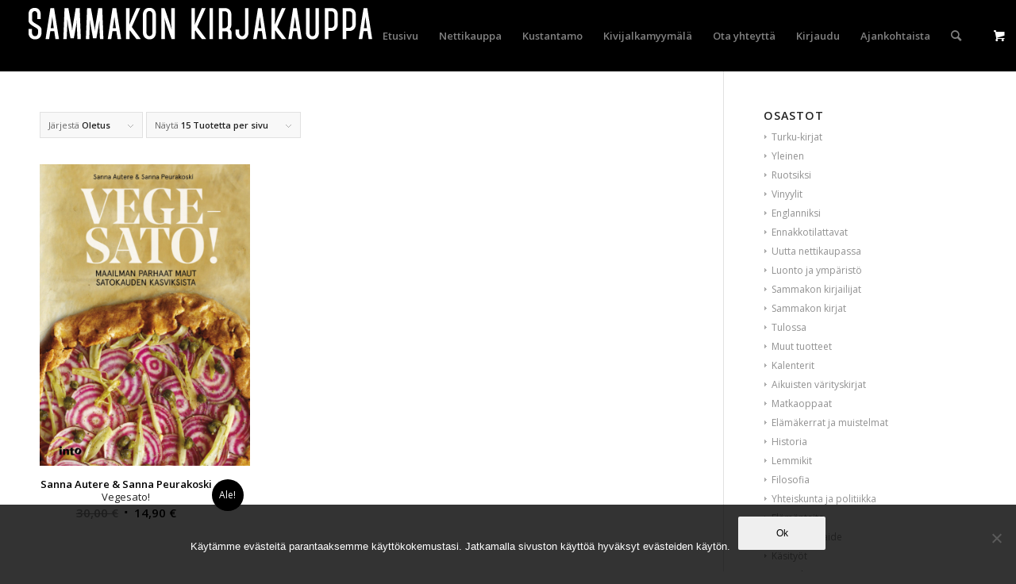

--- FILE ---
content_type: text/html; charset=UTF-8
request_url: https://sammakko.com/tuote-avainsana/9789523510517/
body_size: 13291
content:
<!DOCTYPE html>
<html lang="fi" class="html_stretched responsive av-preloader-disabled  html_header_top html_logo_left html_main_nav_header html_menu_right html_slim html_header_sticky html_header_shrinking_disabled html_mobile_menu_tablet html_header_searchicon html_content_align_center html_header_unstick_top html_header_stretch html_minimal_header html_av-submenu-hidden html_av-submenu-display-click html_av-overlay-side html_av-overlay-side-classic html_av-submenu-noclone html_entry_id_39070 html_visible_cart av-cookies-no-cookie-consent av-no-preview av-default-lightbox html_text_menu_active av-mobile-menu-switch-default">
<head>
<meta charset="UTF-8" />


<!-- mobile setting -->
<meta name="viewport" content="width=device-width, initial-scale=1">

<!-- Scripts/CSS and wp_head hook -->
<meta name='robots' content='index, follow, max-image-preview:large, max-snippet:-1, max-video-preview:-1' />
	<style>img:is([sizes="auto" i], [sizes^="auto," i]) { contain-intrinsic-size: 3000px 1500px }</style>
	<style type="text/css">@font-face { font-family: 'star'; src: url('https://sammakko.com/wp-content/plugins/woocommerce/assets/fonts/star.eot'); src: url('https://sammakko.com/wp-content/plugins/woocommerce/assets/fonts/star.eot?#iefix') format('embedded-opentype'), 	  url('https://sammakko.com/wp-content/plugins/woocommerce/assets/fonts/star.woff') format('woff'), 	  url('https://sammakko.com/wp-content/plugins/woocommerce/assets/fonts/star.ttf') format('truetype'), 	  url('https://sammakko.com/wp-content/plugins/woocommerce/assets/fonts/star.svg#star') format('svg'); font-weight: normal; font-style: normal;  } @font-face { font-family: 'WooCommerce'; src: url('https://sammakko.com/wp-content/plugins/woocommerce/assets/fonts/WooCommerce.eot'); src: url('https://sammakko.com/wp-content/plugins/woocommerce/assets/fonts/WooCommerce.eot?#iefix') format('embedded-opentype'), 	  url('https://sammakko.com/wp-content/plugins/woocommerce/assets/fonts/WooCommerce.woff') format('woff'), 	  url('https://sammakko.com/wp-content/plugins/woocommerce/assets/fonts/WooCommerce.ttf') format('truetype'), 	  url('https://sammakko.com/wp-content/plugins/woocommerce/assets/fonts/WooCommerce.svg#WooCommerce') format('svg'); font-weight: normal; font-style: normal;  } </style>
	<!-- This site is optimized with the Yoast SEO plugin v26.7 - https://yoast.com/wordpress/plugins/seo/ -->
	<title>9789523510517 arkistot - Sammakon kirjakauppa</title>
	<link rel="canonical" href="https://sammakko.com/tuote-avainsana/9789523510517/" />
	<meta property="og:locale" content="fi_FI" />
	<meta property="og:type" content="article" />
	<meta property="og:title" content="9789523510517 arkistot - Sammakon kirjakauppa" />
	<meta property="og:url" content="https://sammakko.com/tuote-avainsana/9789523510517/" />
	<meta property="og:site_name" content="Sammakon kirjakauppa" />
	<meta name="twitter:card" content="summary_large_image" />
	<script type="application/ld+json" class="yoast-schema-graph">{"@context":"https://schema.org","@graph":[{"@type":"CollectionPage","@id":"https://sammakko.com/tuote-avainsana/9789523510517/","url":"https://sammakko.com/tuote-avainsana/9789523510517/","name":"9789523510517 arkistot - Sammakon kirjakauppa","isPartOf":{"@id":"https://sammakko.com/#website"},"primaryImageOfPage":{"@id":"https://sammakko.com/tuote-avainsana/9789523510517/#primaryimage"},"image":{"@id":"https://sammakko.com/tuote-avainsana/9789523510517/#primaryimage"},"thumbnailUrl":"https://sammakko.com/wp-content/uploads/2023/12/vegesato.jpg","breadcrumb":{"@id":"https://sammakko.com/tuote-avainsana/9789523510517/#breadcrumb"},"inLanguage":"fi"},{"@type":"ImageObject","inLanguage":"fi","@id":"https://sammakko.com/tuote-avainsana/9789523510517/#primaryimage","url":"https://sammakko.com/wp-content/uploads/2023/12/vegesato.jpg","contentUrl":"https://sammakko.com/wp-content/uploads/2023/12/vegesato.jpg","width":726,"height":1024},{"@type":"BreadcrumbList","@id":"https://sammakko.com/tuote-avainsana/9789523510517/#breadcrumb","itemListElement":[{"@type":"ListItem","position":1,"name":"Etusivu","item":"https://sammakko.com/etusivu/"},{"@type":"ListItem","position":2,"name":"9789523510517"}]},{"@type":"WebSite","@id":"https://sammakko.com/#website","url":"https://sammakko.com/","name":"Sammakon kirjakauppa","description":"Anna räpylän koskettaa!","potentialAction":[{"@type":"SearchAction","target":{"@type":"EntryPoint","urlTemplate":"https://sammakko.com/?s={search_term_string}"},"query-input":{"@type":"PropertyValueSpecification","valueRequired":true,"valueName":"search_term_string"}}],"inLanguage":"fi"}]}</script>
	<!-- / Yoast SEO plugin. -->


<link rel="alternate" type="application/rss+xml" title="Sammakon kirjakauppa &raquo; syöte" href="https://sammakko.com/feed/" />
<link rel="alternate" type="application/rss+xml" title="Sammakon kirjakauppa &raquo; kommenttien syöte" href="https://sammakko.com/comments/feed/" />
<link rel="alternate" type="application/rss+xml" title="Syöte: Sammakon kirjakauppa &raquo; 9789523510517 Avainsana" href="https://sammakko.com/tuote-avainsana/9789523510517/feed/" />

<!-- google webfont font replacement -->

			<script type='text/javascript'>

				(function() {

					/*	check if webfonts are disabled by user setting via cookie - or user must opt in.	*/
					var html = document.getElementsByTagName('html')[0];
					var cookie_check = html.className.indexOf('av-cookies-needs-opt-in') >= 0 || html.className.indexOf('av-cookies-can-opt-out') >= 0;
					var allow_continue = true;
					var silent_accept_cookie = html.className.indexOf('av-cookies-user-silent-accept') >= 0;

					if( cookie_check && ! silent_accept_cookie )
					{
						if( ! document.cookie.match(/aviaCookieConsent/) || html.className.indexOf('av-cookies-session-refused') >= 0 )
						{
							allow_continue = false;
						}
						else
						{
							if( ! document.cookie.match(/aviaPrivacyRefuseCookiesHideBar/) )
							{
								allow_continue = false;
							}
							else if( ! document.cookie.match(/aviaPrivacyEssentialCookiesEnabled/) )
							{
								allow_continue = false;
							}
							else if( document.cookie.match(/aviaPrivacyGoogleWebfontsDisabled/) )
							{
								allow_continue = false;
							}
						}
					}

					if( allow_continue )
					{
						var f = document.createElement('link');

						f.type 	= 'text/css';
						f.rel 	= 'stylesheet';
						f.href 	= 'https://fonts.googleapis.com/css?family=Open+Sans:400,600&display=auto';
						f.id 	= 'avia-google-webfont';

						document.getElementsByTagName('head')[0].appendChild(f);
					}
				})();

			</script>
			<script type="text/javascript">
/* <![CDATA[ */
window._wpemojiSettings = {"baseUrl":"https:\/\/s.w.org\/images\/core\/emoji\/16.0.1\/72x72\/","ext":".png","svgUrl":"https:\/\/s.w.org\/images\/core\/emoji\/16.0.1\/svg\/","svgExt":".svg","source":{"concatemoji":"https:\/\/sammakko.com\/wp-includes\/js\/wp-emoji-release.min.js?ver=6.8.3"}};
/*! This file is auto-generated */
!function(s,n){var o,i,e;function c(e){try{var t={supportTests:e,timestamp:(new Date).valueOf()};sessionStorage.setItem(o,JSON.stringify(t))}catch(e){}}function p(e,t,n){e.clearRect(0,0,e.canvas.width,e.canvas.height),e.fillText(t,0,0);var t=new Uint32Array(e.getImageData(0,0,e.canvas.width,e.canvas.height).data),a=(e.clearRect(0,0,e.canvas.width,e.canvas.height),e.fillText(n,0,0),new Uint32Array(e.getImageData(0,0,e.canvas.width,e.canvas.height).data));return t.every(function(e,t){return e===a[t]})}function u(e,t){e.clearRect(0,0,e.canvas.width,e.canvas.height),e.fillText(t,0,0);for(var n=e.getImageData(16,16,1,1),a=0;a<n.data.length;a++)if(0!==n.data[a])return!1;return!0}function f(e,t,n,a){switch(t){case"flag":return n(e,"\ud83c\udff3\ufe0f\u200d\u26a7\ufe0f","\ud83c\udff3\ufe0f\u200b\u26a7\ufe0f")?!1:!n(e,"\ud83c\udde8\ud83c\uddf6","\ud83c\udde8\u200b\ud83c\uddf6")&&!n(e,"\ud83c\udff4\udb40\udc67\udb40\udc62\udb40\udc65\udb40\udc6e\udb40\udc67\udb40\udc7f","\ud83c\udff4\u200b\udb40\udc67\u200b\udb40\udc62\u200b\udb40\udc65\u200b\udb40\udc6e\u200b\udb40\udc67\u200b\udb40\udc7f");case"emoji":return!a(e,"\ud83e\udedf")}return!1}function g(e,t,n,a){var r="undefined"!=typeof WorkerGlobalScope&&self instanceof WorkerGlobalScope?new OffscreenCanvas(300,150):s.createElement("canvas"),o=r.getContext("2d",{willReadFrequently:!0}),i=(o.textBaseline="top",o.font="600 32px Arial",{});return e.forEach(function(e){i[e]=t(o,e,n,a)}),i}function t(e){var t=s.createElement("script");t.src=e,t.defer=!0,s.head.appendChild(t)}"undefined"!=typeof Promise&&(o="wpEmojiSettingsSupports",i=["flag","emoji"],n.supports={everything:!0,everythingExceptFlag:!0},e=new Promise(function(e){s.addEventListener("DOMContentLoaded",e,{once:!0})}),new Promise(function(t){var n=function(){try{var e=JSON.parse(sessionStorage.getItem(o));if("object"==typeof e&&"number"==typeof e.timestamp&&(new Date).valueOf()<e.timestamp+604800&&"object"==typeof e.supportTests)return e.supportTests}catch(e){}return null}();if(!n){if("undefined"!=typeof Worker&&"undefined"!=typeof OffscreenCanvas&&"undefined"!=typeof URL&&URL.createObjectURL&&"undefined"!=typeof Blob)try{var e="postMessage("+g.toString()+"("+[JSON.stringify(i),f.toString(),p.toString(),u.toString()].join(",")+"));",a=new Blob([e],{type:"text/javascript"}),r=new Worker(URL.createObjectURL(a),{name:"wpTestEmojiSupports"});return void(r.onmessage=function(e){c(n=e.data),r.terminate(),t(n)})}catch(e){}c(n=g(i,f,p,u))}t(n)}).then(function(e){for(var t in e)n.supports[t]=e[t],n.supports.everything=n.supports.everything&&n.supports[t],"flag"!==t&&(n.supports.everythingExceptFlag=n.supports.everythingExceptFlag&&n.supports[t]);n.supports.everythingExceptFlag=n.supports.everythingExceptFlag&&!n.supports.flag,n.DOMReady=!1,n.readyCallback=function(){n.DOMReady=!0}}).then(function(){return e}).then(function(){var e;n.supports.everything||(n.readyCallback(),(e=n.source||{}).concatemoji?t(e.concatemoji):e.wpemoji&&e.twemoji&&(t(e.twemoji),t(e.wpemoji)))}))}((window,document),window._wpemojiSettings);
/* ]]> */
</script>
<link rel='stylesheet' id='sbi_styles-css' href='https://sammakko.com/wp-content/plugins/instagram-feed/css/sbi-styles.min.css?ver=6.10.0' type='text/css' media='all' />
<style id='wp-emoji-styles-inline-css' type='text/css'>

	img.wp-smiley, img.emoji {
		display: inline !important;
		border: none !important;
		box-shadow: none !important;
		height: 1em !important;
		width: 1em !important;
		margin: 0 0.07em !important;
		vertical-align: -0.1em !important;
		background: none !important;
		padding: 0 !important;
	}
</style>
<link rel='stylesheet' id='cookie-notice-front-css' href='https://sammakko.com/wp-content/plugins/cookie-notice/css/front.min.css?ver=2.5.11' type='text/css' media='all' />
<link rel='stylesheet' id='upcoming-styles-css' href='https://sammakko.com/wp-content/plugins/woocommerce-upcoming-product/css/style.css?ver=20260118' type='text/css' media='all' />
<style id='woocommerce-inline-inline-css' type='text/css'>
.woocommerce form .form-row .required { visibility: visible; }
</style>
<link rel='stylesheet' id='wpemfb-lightbox-css' href='https://sammakko.com/wp-content/plugins/wp-embed-facebook/templates/lightbox/css/lightbox.css?ver=3.1.2' type='text/css' media='all' />
<link rel='stylesheet' id='cff-css' href='https://sammakko.com/wp-content/plugins/custom-facebook-feed/assets/css/cff-style.min.css?ver=4.3.4' type='text/css' media='all' />
<link rel='stylesheet' id='sb-font-awesome-css' href='https://sammakko.com/wp-content/plugins/custom-facebook-feed/assets/css/font-awesome.min.css?ver=4.7.0' type='text/css' media='all' />
<link rel='stylesheet' id='brands-styles-css' href='https://sammakko.com/wp-content/plugins/woocommerce/assets/css/brands.css?ver=10.1.2' type='text/css' media='all' />
<link rel='stylesheet' id='sammakko-style-css' href='https://sammakko.com/wp-content/themes/enfold-sammakko/style.css?ver=6.8.3' type='text/css' media='all' />
<link rel='stylesheet' id='avia-merged-styles-css' href='https://sammakko.com/wp-content/uploads/dynamic_avia/avia-merged-styles-a6f8068d0ef1580f7322550feb48d4ed---655fb80c25459.css' type='text/css' media='all' />
<script type="text/javascript" src="https://sammakko.com/wp-includes/js/jquery/jquery.min.js?ver=3.7.1" id="jquery-core-js"></script>
<script type="text/javascript" src="https://sammakko.com/wp-includes/js/jquery/jquery-migrate.min.js?ver=3.4.1" id="jquery-migrate-js"></script>
<script type="text/javascript" src="https://sammakko.com/wp-content/plugins/woocommerce/assets/js/js-cookie/js.cookie.min.js?ver=2.1.4-wc.10.1.2" id="js-cookie-js" defer="defer" data-wp-strategy="defer"></script>
<script type="text/javascript" id="wc-cart-fragments-js-extra">
/* <![CDATA[ */
var wc_cart_fragments_params = {"ajax_url":"\/wp-admin\/admin-ajax.php","wc_ajax_url":"\/?wc-ajax=%%endpoint%%","cart_hash_key":"wc_cart_hash_1f62775ca37c6c585944b900abd4721e","fragment_name":"wc_fragments_1f62775ca37c6c585944b900abd4721e","request_timeout":"5000"};
/* ]]> */
</script>
<script type="text/javascript" src="https://sammakko.com/wp-content/plugins/woocommerce/assets/js/frontend/cart-fragments.min.js?ver=10.1.2" id="wc-cart-fragments-js" defer="defer" data-wp-strategy="defer"></script>
<script type="text/javascript" src="https://sammakko.com/wp-content/plugins/woocommerce/assets/js/jquery-blockui/jquery.blockUI.min.js?ver=2.7.0-wc.10.1.2" id="jquery-blockui-js" defer="defer" data-wp-strategy="defer"></script>
<script type="text/javascript" id="wc-add-to-cart-js-extra">
/* <![CDATA[ */
var wc_add_to_cart_params = {"ajax_url":"\/wp-admin\/admin-ajax.php","wc_ajax_url":"\/?wc-ajax=%%endpoint%%","i18n_view_cart":"N\u00e4yt\u00e4 ostoskori","cart_url":"https:\/\/sammakko.com\/ostoskori\/","is_cart":"","cart_redirect_after_add":"no"};
/* ]]> */
</script>
<script type="text/javascript" src="https://sammakko.com/wp-content/plugins/woocommerce/assets/js/frontend/add-to-cart.min.js?ver=10.1.2" id="wc-add-to-cart-js" defer="defer" data-wp-strategy="defer"></script>
<script type="text/javascript" id="woocommerce-js-extra">
/* <![CDATA[ */
var woocommerce_params = {"ajax_url":"\/wp-admin\/admin-ajax.php","wc_ajax_url":"\/?wc-ajax=%%endpoint%%","i18n_password_show":"N\u00e4yt\u00e4 salasana","i18n_password_hide":"Piilota salasana"};
/* ]]> */
</script>
<script type="text/javascript" src="https://sammakko.com/wp-content/plugins/woocommerce/assets/js/frontend/woocommerce.min.js?ver=10.1.2" id="woocommerce-js" defer="defer" data-wp-strategy="defer"></script>
<script type="text/javascript" src="https://sammakko.com/wp-content/plugins/wp-embed-facebook/templates/lightbox/js/lightbox.min.js?ver=3.1.2" id="wpemfb-lightbox-js"></script>
<script type="text/javascript" id="wpemfb-fbjs-js-extra">
/* <![CDATA[ */
var WEF = {"local":"fi_FI","version":"v3.1","fb_id":"1648973202068997","comments_nonce":"b8b5e4a449"};
/* ]]> */
</script>
<script type="text/javascript" src="https://sammakko.com/wp-content/plugins/wp-embed-facebook/inc/js/fb.min.js?ver=3.1.2" id="wpemfb-fbjs-js"></script>
<script type="text/javascript" src="https://sammakko.com/wp-content/uploads/dynamic_avia/avia-head-scripts-526e1f13cb79799bb4e7419d88324177---655fb80c2c629.js" id="avia-head-scripts-js"></script>
<link rel="https://api.w.org/" href="https://sammakko.com/wp-json/" /><link rel="alternate" title="JSON" type="application/json" href="https://sammakko.com/wp-json/wp/v2/product_tag/5954" /><link rel="EditURI" type="application/rsd+xml" title="RSD" href="https://sammakko.com/xmlrpc.php?rsd" />
<meta name="generator" content="WordPress 6.8.3" />
<meta name="generator" content="WooCommerce 10.1.2" />
<link rel="profile" href="http://gmpg.org/xfn/11" />
<link rel="alternate" type="application/rss+xml" title="Sammakon kirjakauppa RSS2 Feed" href="https://sammakko.com/feed/" />
<link rel="pingback" href="https://sammakko.com/xmlrpc.php" />
<!--[if lt IE 9]><script src="https://sammakko.com/wp-content/themes/enfold/js/html5shiv.js"></script><![endif]-->
<link rel="icon" href="https://sammakko.com/wp-content/uploads/2016/12/sammakko-favi.png" type="image/png">
	<noscript><style>.woocommerce-product-gallery{ opacity: 1 !important; }</style></noscript>
	
<!-- To speed up the rendering and to display the site as fast as possible to the user we include some styles and scripts for above the fold content inline -->
<script type="text/javascript">'use strict';var avia_is_mobile=!1;if(/Android|webOS|iPhone|iPad|iPod|BlackBerry|IEMobile|Opera Mini/i.test(navigator.userAgent)&&'ontouchstart' in document.documentElement){avia_is_mobile=!0;document.documentElement.className+=' avia_mobile '}
else{document.documentElement.className+=' avia_desktop '};document.documentElement.className+=' js_active ';(function(){var e=['-webkit-','-moz-','-ms-',''],n='',o=!1,a=!1;for(var t in e){if(e[t]+'transform' in document.documentElement.style){o=!0;n=e[t]+'transform'};if(e[t]+'perspective' in document.documentElement.style){a=!0}};if(o){document.documentElement.className+=' avia_transform '};if(a){document.documentElement.className+=' avia_transform3d '};if(typeof document.getElementsByClassName=='function'&&typeof document.documentElement.getBoundingClientRect=='function'&&avia_is_mobile==!1){if(n&&window.innerHeight>0){setTimeout(function(){var e=0,o={},a=0,t=document.getElementsByClassName('av-parallax'),i=window.pageYOffset||document.documentElement.scrollTop;for(e=0;e<t.length;e++){t[e].style.top='0px';o=t[e].getBoundingClientRect();a=Math.ceil((window.innerHeight+i-o.top)*0.3);t[e].style[n]='translate(0px, '+a+'px)';t[e].style.top='auto';t[e].className+=' enabled-parallax '}},50)}}})();</script>		<style type="text/css" id="wp-custom-css">
			@media screen and ( min-width: 768px ) {
	table.single-product-main-details {
	width: 60%;
}
}

		</style>
		<style type="text/css">
		@font-face {font-family: 'entypo-fontello'; font-weight: normal; font-style: normal; font-display: auto;
		src: url('https://sammakko.com/wp-content/themes/enfold/config-templatebuilder/avia-template-builder/assets/fonts/entypo-fontello.woff2') format('woff2'),
		url('https://sammakko.com/wp-content/themes/enfold/config-templatebuilder/avia-template-builder/assets/fonts/entypo-fontello.woff') format('woff'),
		url('https://sammakko.com/wp-content/themes/enfold/config-templatebuilder/avia-template-builder/assets/fonts/entypo-fontello.ttf') format('truetype'),
		url('https://sammakko.com/wp-content/themes/enfold/config-templatebuilder/avia-template-builder/assets/fonts/entypo-fontello.svg#entypo-fontello') format('svg'),
		url('https://sammakko.com/wp-content/themes/enfold/config-templatebuilder/avia-template-builder/assets/fonts/entypo-fontello.eot'),
		url('https://sammakko.com/wp-content/themes/enfold/config-templatebuilder/avia-template-builder/assets/fonts/entypo-fontello.eot?#iefix') format('embedded-opentype');
		} #top .avia-font-entypo-fontello, body .avia-font-entypo-fontello, html body [data-av_iconfont='entypo-fontello']:before{ font-family: 'entypo-fontello'; }
		</style>

<!--
Debugging Info for Theme support: 

Theme: Enfold
Version: 5.6.8
Installed: enfold
AviaFramework Version: 5.6
AviaBuilder Version: 5.3
aviaElementManager Version: 1.0.1
- - - - - - - - - - -
ChildTheme: Sammakko ChildTheme
ChildTheme Version: 
ChildTheme Installed: enfold

- - - - - - - - - - -
ML:512-PU:44-PLA:32
WP:6.8.3
Compress: CSS:all theme files - JS:all theme files
Updates: enabled - deprecated Envato API - register Envato Token
PLAu:31
-->
</head>

<body id="top" class="archive tax-product_tag term-5954 wp-theme-enfold wp-child-theme-enfold-sammakko stretched rtl_columns av-curtain-numeric open_sans  theme-enfold cookies-not-set woocommerce woocommerce-page woocommerce-no-js avia-responsive-images-support avia-woocommerce-30" itemscope="itemscope" itemtype="https://schema.org/WebPage" >

	
	<div id='wrap_all'>

	
<header id='header' class='all_colors header_color dark_bg_color  av_header_top av_logo_left av_main_nav_header av_menu_right av_slim av_header_sticky av_header_shrinking_disabled av_header_stretch av_mobile_menu_tablet av_header_searchicon av_header_unstick_top av_minimal_header av_bottom_nav_disabled  av_header_border_disabled' data-av_shrink_factor='50' role="banner" itemscope="itemscope" itemtype="https://schema.org/WPHeader" >

		<div  id='header_main' class='container_wrap container_wrap_logo'>

        <ul  class = 'menu-item cart_dropdown ' data-success='was added to the cart'><li class="cart_dropdown_first"><a class='cart_dropdown_link' href='https://sammakko.com/ostoskori/'><span aria-hidden='true' data-av_icon='' data-av_iconfont='entypo-fontello'></span><span class='av-cart-counter '>0</span><span class="avia_hidden_link_text">Shopping Cart</span></a><!--<span class='cart_subtotal'><span class="woocommerce-Price-amount amount"><bdi>0,00&nbsp;<span class="woocommerce-Price-currencySymbol">&euro;</span></bdi></span></span>--><div class="dropdown_widget dropdown_widget_cart"><div class="avia-arrow"></div><div class="widget_shopping_cart_content"></div></div></li></ul><div class='container av-logo-container'><div class='inner-container'><span class='logo avia-standard-logo'><a href='https://sammakko.com/' class='' aria-label='sammakko-kirj-logo' title='sammakko-kirj-logo'><img src="https://sammakko.com/wp-content/uploads/2016/05/sammakko-kirj-logo.png" srcset="https://sammakko.com/wp-content/uploads/2016/05/sammakko-kirj-logo.png 456w, https://sammakko.com/wp-content/uploads/2016/05/sammakko-kirj-logo-300x40.png 300w" sizes="(max-width: 456px) 100vw, 456px" height="100" width="300" alt='Sammakon kirjakauppa' title='sammakko-kirj-logo' /></a></span><nav class='main_menu' data-selectname='Select a page'  role="navigation" itemscope="itemscope" itemtype="https://schema.org/SiteNavigationElement" ><div class="avia-menu av-main-nav-wrap"><ul role="menu" class="menu av-main-nav" id="avia-menu"><li role="menuitem" id="menu-item-657" class="menu-item menu-item-type-post_type menu-item-object-page menu-item-home menu-item-top-level menu-item-top-level-1"><a href="https://sammakko.com/" itemprop="url" tabindex="0"><span class="avia-bullet"></span><span class="avia-menu-text">Etusivu</span><span class="avia-menu-fx"><span class="avia-arrow-wrap"><span class="avia-arrow"></span></span></span></a></li>
<li role="menuitem" id="menu-item-655" class="menu-item menu-item-type-post_type menu-item-object-page menu-item-has-children menu-item-mega-parent  menu-item-top-level menu-item-top-level-2"><a href="https://sammakko.com/kauppa/" itemprop="url" tabindex="0"><span class="avia-bullet"></span><span class="avia-menu-text">Nettikauppa</span><span class="avia-menu-fx"><span class="avia-arrow-wrap"><span class="avia-arrow"></span></span></span></a>
<div class='avia_mega_div avia_mega5 twelve units'>

<ul class="sub-menu">
	<li role="menuitem" id="menu-item-906" class="menu-item menu-item-type-custom menu-item-object-custom menu-item-has-children avia_mega_menu_columns_5 three units  avia_mega_menu_columns_first">
	<ul class="sub-menu">
		<li role="menuitem" id="menu-item-1840" class="menu-item menu-item-type-taxonomy menu-item-object-product_cat"><a href="https://sammakko.com/tuote-osasto/sammakon-kirjailijat/" itemprop="url" tabindex="0"><span class="avia-bullet"></span><span class="avia-menu-text">Sammakon kirjailijat</span></a></li>
		<li role="menuitem" id="menu-item-877" class="menu-item menu-item-type-taxonomy menu-item-object-product_cat"><a href="https://sammakko.com/tuote-osasto/sammakon-kirjat/" itemprop="url" tabindex="0"><span class="avia-bullet"></span><span class="avia-menu-text">Sammakon kirjat</span></a></li>
		<li role="menuitem" id="menu-item-1841" class="menu-item menu-item-type-taxonomy menu-item-object-product_cat"><a href="https://sammakko.com/tuote-osasto/kalenterit/" itemprop="url" tabindex="0"><span class="avia-bullet"></span><span class="avia-menu-text">Kalenterit</span></a></li>
		<li role="menuitem" id="menu-item-1842" class="menu-item menu-item-type-taxonomy menu-item-object-product_cat"><a href="https://sammakko.com/tuote-osasto/aikuisten-varityskirjat/" itemprop="url" tabindex="0"><span class="avia-bullet"></span><span class="avia-menu-text">Aikuisten värityskirjat</span></a></li>
		<li role="menuitem" id="menu-item-1843" class="menu-item menu-item-type-taxonomy menu-item-object-product_cat"><a href="https://sammakko.com/tuote-osasto/matkaoppaat/" itemprop="url" tabindex="0"><span class="avia-bullet"></span><span class="avia-menu-text">Matkaoppaat</span></a></li>
	</ul>
</li>
	<li role="menuitem" id="menu-item-907" class="menu-item menu-item-type-custom menu-item-object-custom menu-item-has-children avia_mega_menu_columns_5 three units ">
	<ul class="sub-menu">
		<li role="menuitem" id="menu-item-1844" class="menu-item menu-item-type-taxonomy menu-item-object-product_cat"><a href="https://sammakko.com/tuote-osasto/elamakerrat-ja-muistelmat/" itemprop="url" tabindex="0"><span class="avia-bullet"></span><span class="avia-menu-text">Elämäkerrat ja muistelmat</span></a></li>
		<li role="menuitem" id="menu-item-1845" class="menu-item menu-item-type-taxonomy menu-item-object-product_cat"><a href="https://sammakko.com/tuote-osasto/historia/" itemprop="url" tabindex="0"><span class="avia-bullet"></span><span class="avia-menu-text">Historia</span></a></li>
		<li role="menuitem" id="menu-item-1846" class="menu-item menu-item-type-taxonomy menu-item-object-product_cat"><a href="https://sammakko.com/tuote-osasto/filosofia/" itemprop="url" tabindex="0"><span class="avia-bullet"></span><span class="avia-menu-text">Filosofia</span></a></li>
		<li role="menuitem" id="menu-item-1847" class="menu-item menu-item-type-taxonomy menu-item-object-product_cat"><a href="https://sammakko.com/tuote-osasto/yhteiskunta-ja-politiikka/" itemprop="url" tabindex="0"><span class="avia-bullet"></span><span class="avia-menu-text">Yhteiskunta ja politiikka</span></a></li>
		<li role="menuitem" id="menu-item-1848" class="menu-item menu-item-type-taxonomy menu-item-object-product_cat"><a href="https://sammakko.com/tuote-osasto/elamantaito/" itemprop="url" tabindex="0"><span class="avia-bullet"></span><span class="avia-menu-text">Elämäntaito</span></a></li>
	</ul>
</li>
	<li role="menuitem" id="menu-item-908" class="menu-item menu-item-type-custom menu-item-object-custom menu-item-has-children avia_mega_menu_columns_5 three units ">
	<ul class="sub-menu">
		<li role="menuitem" id="menu-item-1849" class="menu-item menu-item-type-taxonomy menu-item-object-product_cat"><a href="https://sammakko.com/tuote-osasto/musiikki-ja-taide/" itemprop="url" tabindex="0"><span class="avia-bullet"></span><span class="avia-menu-text">Musiikki ja taide</span></a></li>
		<li role="menuitem" id="menu-item-1850" class="menu-item menu-item-type-taxonomy menu-item-object-product_cat"><a href="https://sammakko.com/tuote-osasto/ruoka-ja-juoma/" itemprop="url" tabindex="0"><span class="avia-bullet"></span><span class="avia-menu-text">Ruoka ja juoma</span></a></li>
		<li role="menuitem" id="menu-item-1851" class="menu-item menu-item-type-taxonomy menu-item-object-product_cat"><a href="https://sammakko.com/tuote-osasto/nuortenkirjat/" itemprop="url" tabindex="0"><span class="avia-bullet"></span><span class="avia-menu-text">Nuortenkirjat</span></a></li>
		<li role="menuitem" id="menu-item-1852" class="menu-item menu-item-type-taxonomy menu-item-object-product_cat"><a href="https://sammakko.com/tuote-osasto/lastenkirjat/" itemprop="url" tabindex="0"><span class="avia-bullet"></span><span class="avia-menu-text">Lastenkirjat</span></a></li>
		<li role="menuitem" id="menu-item-1853" class="menu-item menu-item-type-taxonomy menu-item-object-product_cat"><a href="https://sammakko.com/tuote-osasto/pokkarit/" itemprop="url" tabindex="0"><span class="avia-bullet"></span><span class="avia-menu-text">Pokkarit</span></a></li>
	</ul>
</li>
	<li role="menuitem" id="menu-item-909" class="menu-item menu-item-type-custom menu-item-object-custom menu-item-has-children avia_mega_menu_columns_5 three units ">
	<ul class="sub-menu">
		<li role="menuitem" id="menu-item-1854" class="menu-item menu-item-type-taxonomy menu-item-object-product_cat"><a href="https://sammakko.com/tuote-osasto/dekkarit/" itemprop="url" tabindex="0"><span class="avia-bullet"></span><span class="avia-menu-text">Dekkarit</span></a></li>
		<li role="menuitem" id="menu-item-1855" class="menu-item menu-item-type-taxonomy menu-item-object-product_cat"><a href="https://sammakko.com/tuote-osasto/runous/" itemprop="url" tabindex="0"><span class="avia-bullet"></span><span class="avia-menu-text">Runous</span></a></li>
		<li role="menuitem" id="menu-item-1856" class="menu-item menu-item-type-taxonomy menu-item-object-product_cat"><a href="https://sammakko.com/tuote-osasto/sammakonuutuudet/" itemprop="url" tabindex="0"><span class="avia-bullet"></span><span class="avia-menu-text">Sammakon uutuudet</span></a></li>
		<li role="menuitem" id="menu-item-1857" class="menu-item menu-item-type-taxonomy menu-item-object-product_cat"><a href="https://sammakko.com/tuote-osasto/kiinnostavaajuurinyt/" itemprop="url" tabindex="0"><span class="avia-bullet"></span><span class="avia-menu-text">Kiinnostavaa juuri nyt</span></a></li>
		<li role="menuitem" id="menu-item-1858" class="menu-item menu-item-type-taxonomy menu-item-object-product_cat"><a href="https://sammakko.com/tuote-osasto/kampanjat/" itemprop="url" tabindex="0"><span class="avia-bullet"></span><span class="avia-menu-text">Alekampanjat</span></a></li>
	</ul>
</li>
	<li role="menuitem" id="menu-item-910" class="menu-item menu-item-type-custom menu-item-object-custom menu-item-has-children avia_mega_menu_columns_5 three units avia_mega_menu_columns_last">
	<ul class="sub-menu">
		<li role="menuitem" id="menu-item-1859" class="menu-item menu-item-type-taxonomy menu-item-object-product_cat"><a href="https://sammakko.com/tuote-osasto/tietokirjat/" itemprop="url" tabindex="0"><span class="avia-bullet"></span><span class="avia-menu-text">Tietokirjat</span></a></li>
		<li role="menuitem" id="menu-item-1860" class="menu-item menu-item-type-taxonomy menu-item-object-product_cat"><a href="https://sammakko.com/tuote-osasto/sarjakuvat/" itemprop="url" tabindex="0"><span class="avia-bullet"></span><span class="avia-menu-text">Sarjakuvat</span></a></li>
		<li role="menuitem" id="menu-item-1861" class="menu-item menu-item-type-taxonomy menu-item-object-product_cat"><a href="https://sammakko.com/tuote-osasto/kotimainen-kaunokirjallisuus/" itemprop="url" tabindex="0"><span class="avia-bullet"></span><span class="avia-menu-text">Kotimainen kaunokirjallisuus</span></a></li>
		<li role="menuitem" id="menu-item-1863" class="menu-item menu-item-type-taxonomy menu-item-object-product_cat"><a href="https://sammakko.com/tuote-osasto/kaannetty-kaunokirjallisuus/" itemprop="url" tabindex="0"><span class="avia-bullet"></span><span class="avia-menu-text">Käännetty kaunokirjallisuus</span></a></li>
		<li role="menuitem" id="menu-item-4686" class="menu-item menu-item-type-taxonomy menu-item-object-product_cat"><a href="https://sammakko.com/tuote-osasto/muut-tuotteet/" itemprop="url" tabindex="0"><span class="avia-bullet"></span><span class="avia-menu-text">Muut tuotteet</span></a></li>
	</ul>
</li>
</ul>

</div>
</li>
<li role="menuitem" id="menu-item-1978" class="menu-item menu-item-type-post_type menu-item-object-page menu-item-has-children menu-item-top-level menu-item-top-level-3"><a href="https://sammakko.com/kustantamo/tietoa-meista/" itemprop="url" tabindex="0"><span class="avia-bullet"></span><span class="avia-menu-text">Kustantamo</span><span class="avia-menu-fx"><span class="avia-arrow-wrap"><span class="avia-arrow"></span></span></span></a>


<ul class="sub-menu">
	<li role="menuitem" id="menu-item-1463" class="menu-item menu-item-type-post_type menu-item-object-page"><a href="https://sammakko.com/kustantamo/tietoa-meista/" itemprop="url" tabindex="0"><span class="avia-bullet"></span><span class="avia-menu-text">Tietoa meistä</span></a></li>
	<li role="menuitem" id="menu-item-1534" class="menu-item menu-item-type-taxonomy menu-item-object-product_cat"><a href="https://sammakko.com/tuote-osasto/sammakon-kirjailijat/" itemprop="url" tabindex="0"><span class="avia-bullet"></span><span class="avia-menu-text">Sammakon kirjailijat</span></a></li>
	<li role="menuitem" id="menu-item-1540" class="menu-item menu-item-type-taxonomy menu-item-object-product_cat"><a href="https://sammakko.com/tuote-osasto/sammakon-kirjat/" itemprop="url" tabindex="0"><span class="avia-bullet"></span><span class="avia-menu-text">Sammakon kirjat</span></a></li>
	<li role="menuitem" id="menu-item-1661" class="menu-item menu-item-type-post_type menu-item-object-page"><a href="https://sammakko.com/kustantamo/sammakon-sanomat/" itemprop="url" tabindex="0"><span class="avia-bullet"></span><span class="avia-menu-text">Sammakon Sanomat ja Sammakon katalogi</span></a></li>
	<li role="menuitem" id="menu-item-2798" class="menu-item menu-item-type-post_type menu-item-object-page"><a href="https://sammakko.com/kustantamo/tulossa/" itemprop="url" tabindex="0"><span class="avia-bullet"></span><span class="avia-menu-text">Tulossa</span></a></li>
	<li role="menuitem" id="menu-item-1779" class="menu-item menu-item-type-post_type menu-item-object-page"><a href="https://sammakko.com/uutiskirje/" itemprop="url" tabindex="0"><span class="avia-bullet"></span><span class="avia-menu-text">Uutiskirje</span></a></li>
</ul>
</li>
<li role="menuitem" id="menu-item-659" class="menu-item menu-item-type-post_type menu-item-object-page menu-item-top-level menu-item-top-level-4"><a href="https://sammakko.com/kivijalkamyymala/" itemprop="url" tabindex="0"><span class="avia-bullet"></span><span class="avia-menu-text">Kivijalkamyymälä</span><span class="avia-menu-fx"><span class="avia-arrow-wrap"><span class="avia-arrow"></span></span></span></a></li>
<li role="menuitem" id="menu-item-658" class="menu-item menu-item-type-post_type menu-item-object-page menu-item-top-level menu-item-top-level-5"><a href="https://sammakko.com/ota-yhteytta/" itemprop="url" tabindex="0"><span class="avia-bullet"></span><span class="avia-menu-text">Ota yhteyttä</span><span class="avia-menu-fx"><span class="avia-arrow-wrap"><span class="avia-arrow"></span></span></span></a></li>
<li role="menuitem" id="menu-item-2045" class="menu-item menu-item-type-post_type menu-item-object-page menu-item-has-children menu-item-top-level menu-item-top-level-6"><a href="https://sammakko.com/oma-tili/" itemprop="url" tabindex="0"><span class="avia-bullet"></span><span class="avia-menu-text">Kirjaudu</span><span class="avia-menu-fx"><span class="avia-arrow-wrap"><span class="avia-arrow"></span></span></span></a>


<ul class="sub-menu">
	<li role="menuitem" id="menu-item-2082" class="menu-item menu-item-type-post_type menu-item-object-page"><a href="https://sammakko.com/oma-tili/" itemprop="url" tabindex="0"><span class="avia-bullet"></span><span class="avia-menu-text">Oma tili</span></a></li>
	<li role="menuitem" id="menu-item-2080" class="menu-item menu-item-type-post_type menu-item-object-page"><a href="https://sammakko.com/ostoskori/" itemprop="url" tabindex="0"><span class="avia-bullet"></span><span class="avia-menu-text">Ostoskori</span></a></li>
	<li role="menuitem" id="menu-item-2081" class="menu-item menu-item-type-post_type menu-item-object-page"><a href="https://sammakko.com/kassa/" itemprop="url" tabindex="0"><span class="avia-bullet"></span><span class="avia-menu-text">Kassa</span></a></li>
	<li role="menuitem" id="menu-item-2078" class="menu-item menu-item-type-post_type menu-item-object-page"><a target="_blank" href="https://sammakko.com/toimitus-ja-maksuehdot/" itemprop="url" tabindex="0"><span class="avia-bullet"></span><span class="avia-menu-text">Toimitus- ja maksuehdot</span></a></li>
	<li role="menuitem" id="menu-item-2079" class="menu-item menu-item-type-post_type menu-item-object-page menu-item-privacy-policy"><a target="_blank" href="https://sammakko.com/tietosuojaseloste/" itemprop="url" tabindex="0"><span class="avia-bullet"></span><span class="avia-menu-text">Tietosuojaseloste</span></a></li>
</ul>
</li>
<li role="menuitem" id="menu-item-656" class="menu-item menu-item-type-post_type menu-item-object-page menu-item-top-level menu-item-top-level-7"><a href="https://sammakko.com/ajankohtaista/" itemprop="url" tabindex="0"><span class="avia-bullet"></span><span class="avia-menu-text">Ajankohtaista</span><span class="avia-menu-fx"><span class="avia-arrow-wrap"><span class="avia-arrow"></span></span></span></a></li>
<li id="menu-item-search" class="noMobile menu-item menu-item-search-dropdown menu-item-avia-special" role="menuitem"><a aria-label="Etsi" href="?s=" rel="nofollow" data-avia-search-tooltip="

&lt;form role=&quot;search&quot; action=&quot;https://sammakko.com/&quot; id=&quot;searchform&quot; method=&quot;get&quot; class=&quot;&quot;&gt;
	&lt;div&gt;
		&lt;input type=&quot;submit&quot; value=&quot;&quot; id=&quot;searchsubmit&quot; class=&quot;button avia-font-entypo-fontello&quot; /&gt;
		&lt;input type=&quot;text&quot; id=&quot;s&quot; name=&quot;s&quot; value=&quot;&quot; placeholder=&#039;Etsi&#039; /&gt;
			&lt;/div&gt;
&lt;/form&gt;
" aria-hidden='false' data-av_icon='' data-av_iconfont='entypo-fontello'><span class="avia_hidden_link_text">Etsi</span></a></li><li class="av-burger-menu-main menu-item-avia-special " role="menuitem">
	        			<a href="#" aria-label="Menu" aria-hidden="false">
							<span class="av-hamburger av-hamburger--spin av-js-hamburger">
								<span class="av-hamburger-box">
						          <span class="av-hamburger-inner"></span>
						          <strong>Menu</strong>
								</span>
							</span>
							<span class="avia_hidden_link_text">Menu</span>
						</a>
	        		   </li></ul></div></nav></div> </div> 
		<!-- end container_wrap-->
		</div>
<div class="header_bg"></div>
<!-- end header -->
</header>

	<div id='main' class='all_colors' data-scroll-offset='88'>

	<div class='container_wrap container_wrap_first main_color sidebar_right template-shop shop_columns_3'><div class="container"><header class="woocommerce-products-header">
			<h1 class="woocommerce-products-header__title page-title">9789523510517</h1>
	
	</header>
<main class='template-shop content av-content-small alpha units'  role="main" itemprop="mainContentOfPage" itemscope="itemscope" itemtype="https://schema.org/SomeProducts" ><div class='entry-content-wrapper'><div class="woocommerce-notices-wrapper"></div><div class="product-sorting"><ul class="sort-param sort-param-order"><li><span class='currently-selected'>Järjestä <strong>Oletus</strong></span><ul><li class="current-param"><a href='?avia_extended_shop_select=yes&product_order=default' rel="nofollow"><span class='avia-bullet'></span>Oletus</a></li><li><a href='?avia_extended_shop_select=yes&product_order=menu_order' rel="nofollow"><span class='avia-bullet'></span>Custom</a></li><li><a href='?avia_extended_shop_select=yes&product_order=title' rel="nofollow"><span class='avia-bullet'></span>Nimi</a></li><li><a href='?avia_extended_shop_select=yes&product_order=price' rel="nofollow"><span class='avia-bullet'></span>Hinta</a></li><li><a href='?avia_extended_shop_select=yes&product_order=date' rel="nofollow"><span class='avia-bullet'></span>Päivämäärä</a></li><li><a href='?avia_extended_shop_select=yes&product_order=popularity' rel="nofollow"><span class='avia-bullet'></span>Popularity (sales)</a></li><li><a href='?avia_extended_shop_select=yes&product_order=rating' rel="nofollow"><span class='avia-bullet'></span>Average rating</a></li><li><a href='?avia_extended_shop_select=yes&product_order=relevance' rel="nofollow"><span class='avia-bullet'></span>Relevance</a></li><li><a href='?avia_extended_shop_select=yes&product_order=rand' rel="nofollow"><span class='avia-bullet'></span>Random</a></li><li><a href='?avia_extended_shop_select=yes&product_order=id' rel="nofollow"><span class='avia-bullet'></span>Product ID</a></li></ul></li></ul><ul class='sort-param sort-param-count'><li><span class='currently-selected'>Näytä <strong>15 Tuotetta per sivu </strong></span><ul><li class="current-param"><a href='?paged=1&avia_extended_shop_select=yes&product_count=15' rel="nofollow">		<span class='avia-bullet'></span>15 Tuotetta per sivu</a></li><li><a href='?paged=1&avia_extended_shop_select=yes&product_count=30' rel="nofollow">	<span class='avia-bullet'></span>30 Tuotetta per sivu</a></li><li><a href='?paged=1&avia_extended_shop_select=yes&product_count=45' rel="nofollow">	<span class='avia-bullet'></span>45 Tuotetta per sivu</a></li></ul></li></ul></div><ul class="products columns-3">
<li class="product type-product post-39070 status-publish first instock product_cat-ruoka-ja-juoma product_cat-tietokirjat product_cat-uutta-nettikaupassa product_tag-5954 product_tag-sanna-autere product_tag-vegesato has-post-thumbnail sale taxable shipping-taxable purchasable product-type-simple">
	<div class='inner_product main_color wrapped_style noLightbox product_on_sale av-product-class-minimal'><a href="https://sammakko.com/tuote/sanna-autere-vegesato/" class="woocommerce-LoopProduct-link woocommerce-loop-product__link"><div class="thumbnail_container"><img loading="lazy" width="313" height="450" src="https://sammakko.com/wp-content/uploads/2023/12/vegesato-313x450.jpg" class="wp-image-39072 avia-img-lazy-loading-39072 attachment-shop_catalog size-shop_catalog wp-post-image" alt="" decoding="async" /><span class="cart-loading"></span></div><div class='inner_product_header'><div class='avia-arrow'></div><div class='inner_product_header_table'><div class='inner_product_header_cell'><h2 class="woocommerce-loop-product__title"><b>Sanna Autere &#038; Sanna Peurakoski</b> <br>Vegesato!</h2>
	<span class="price"><del aria-hidden="true"><span class="woocommerce-Price-amount amount"><bdi>30,00&nbsp;<span class="woocommerce-Price-currencySymbol">&euro;</span></bdi></span></del> <span class="screen-reader-text">Alkuperäinen hinta oli: 30,00&nbsp;&euro;.</span><ins aria-hidden="true"><span class="woocommerce-Price-amount amount"><bdi>14,90&nbsp;<span class="woocommerce-Price-currencySymbol">&euro;</span></bdi></span></ins><span class="screen-reader-text">Nykyinen hinta on: 14,90&nbsp;&euro;.</span></span>

	<span class="onsale">Ale!</span>
	</div></div></div></a></div></li>
</ul>
</div></main><aside class='sidebar sidebar_right  smartphones_sidebar_active alpha units'  role="complementary" itemscope="itemscope" itemtype="https://schema.org/WPSideBar" ><div class="inner_sidebar extralight-border"><section id="woocommerce_product_categories-2" class="widget clearfix woocommerce widget_product_categories"><h3 class="widgettitle">Osastot</h3><ul class="product-categories"><li class="cat-item cat-item-10939"><a href="https://sammakko.com/tuote-osasto/turku-kirjat/">Turku-kirjat</a></li>
<li class="cat-item cat-item-10880"><a href="https://sammakko.com/tuote-osasto/yleinen/">Yleinen</a></li>
<li class="cat-item cat-item-7906"><a href="https://sammakko.com/tuote-osasto/ruotsiksi/">Ruotsiksi</a></li>
<li class="cat-item cat-item-6622"><a href="https://sammakko.com/tuote-osasto/vinyylit/">Vinyylit</a></li>
<li class="cat-item cat-item-6460"><a href="https://sammakko.com/tuote-osasto/englanniksi/">Englanniksi</a></li>
<li class="cat-item cat-item-6315"><a href="https://sammakko.com/tuote-osasto/ennakkotilattavat/">Ennakkotilattavat</a></li>
<li class="cat-item cat-item-3352"><a href="https://sammakko.com/tuote-osasto/uutta-nettikaupassa/">Uutta nettikaupassa</a></li>
<li class="cat-item cat-item-2503"><a href="https://sammakko.com/tuote-osasto/luonto-ja-ymparisto/">Luonto ja ympäristö</a></li>
<li class="cat-item cat-item-825 cat-parent"><a href="https://sammakko.com/tuote-osasto/sammakon-kirjailijat/">Sammakon kirjailijat</a></li>
<li class="cat-item cat-item-68"><a href="https://sammakko.com/tuote-osasto/sammakon-kirjat/">Sammakon kirjat</a></li>
<li class="cat-item cat-item-1293"><a href="https://sammakko.com/tuote-osasto/tulossa/">Tulossa</a></li>
<li class="cat-item cat-item-1217 cat-parent"><a href="https://sammakko.com/tuote-osasto/muut-tuotteet/">Muut tuotteet</a></li>
<li class="cat-item cat-item-67"><a href="https://sammakko.com/tuote-osasto/kalenterit/">Kalenterit</a></li>
<li class="cat-item cat-item-66"><a href="https://sammakko.com/tuote-osasto/aikuisten-varityskirjat/">Aikuisten värityskirjat</a></li>
<li class="cat-item cat-item-65"><a href="https://sammakko.com/tuote-osasto/matkaoppaat/">Matkaoppaat</a></li>
<li class="cat-item cat-item-64"><a href="https://sammakko.com/tuote-osasto/elamakerrat-ja-muistelmat/">Elämäkerrat ja muistelmat</a></li>
<li class="cat-item cat-item-63"><a href="https://sammakko.com/tuote-osasto/historia/">Historia</a></li>
<li class="cat-item cat-item-58"><a href="https://sammakko.com/tuote-osasto/lemmikit/">Lemmikit</a></li>
<li class="cat-item cat-item-62"><a href="https://sammakko.com/tuote-osasto/filosofia/">Filosofia</a></li>
<li class="cat-item cat-item-61"><a href="https://sammakko.com/tuote-osasto/yhteiskunta-ja-politiikka/">Yhteiskunta ja politiikka</a></li>
<li class="cat-item cat-item-60"><a href="https://sammakko.com/tuote-osasto/elamantaito/">Elämäntaito</a></li>
<li class="cat-item cat-item-59"><a href="https://sammakko.com/tuote-osasto/musiikki-ja-taide/">Musiikki ja taide</a></li>
<li class="cat-item cat-item-57"><a href="https://sammakko.com/tuote-osasto/kasityot/">Käsityöt</a></li>
<li class="cat-item cat-item-56"><a href="https://sammakko.com/tuote-osasto/puutarha/">Puutarha</a></li>
<li class="cat-item cat-item-55"><a href="https://sammakko.com/tuote-osasto/ruoka-ja-juoma/">Ruoka ja juoma</a></li>
<li class="cat-item cat-item-54"><a href="https://sammakko.com/tuote-osasto/nuortenkirjat/">Nuortenkirjat</a></li>
<li class="cat-item cat-item-53"><a href="https://sammakko.com/tuote-osasto/lastenkirjat/">Lastenkirjat</a></li>
<li class="cat-item cat-item-52"><a href="https://sammakko.com/tuote-osasto/pokkarit/">Pokkarit</a></li>
<li class="cat-item cat-item-51"><a href="https://sammakko.com/tuote-osasto/dekkarit/">Dekkarit</a></li>
<li class="cat-item cat-item-50"><a href="https://sammakko.com/tuote-osasto/runous/">Runous</a></li>
<li class="cat-item cat-item-49"><a href="https://sammakko.com/tuote-osasto/sammakonuutuudet/">Sammakon uutuudet</a></li>
<li class="cat-item cat-item-47"><a href="https://sammakko.com/tuote-osasto/kiinnostavaajuurinyt/">Kiinnostavaa juuri nyt</a></li>
<li class="cat-item cat-item-48 cat-parent"><a href="https://sammakko.com/tuote-osasto/kampanjat/">Alekampanjat</a></li>
<li class="cat-item cat-item-37"><a href="https://sammakko.com/tuote-osasto/tietokirjat/">Tietokirjat</a></li>
<li class="cat-item cat-item-35"><a href="https://sammakko.com/tuote-osasto/sarjakuvat/">Sarjakuvat</a></li>
<li class="cat-item cat-item-12"><a href="https://sammakko.com/tuote-osasto/kotimainen-kaunokirjallisuus/">Kotimainen kaunokirjallisuus</a></li>
<li class="cat-item cat-item-13"><a href="https://sammakko.com/tuote-osasto/kaannetty-kaunokirjallisuus/">Käännetty kaunokirjallisuus</a></li>
</ul><span class="seperator extralight-border"></span></section></div></aside></div></div>				<div class='container_wrap footer_color' id='footer'>

					<div class='container'>

						<div class='flex_column av_one_third  first el_before_av_one_third'><section id="text-7" class="widget clearfix widget_text">			<div class="textwidget"></div>
		<span class="seperator extralight-border"></span></section></div><div class='flex_column av_one_third  el_after_av_one_third el_before_av_one_third '><section id="text-6" class="widget clearfix widget_text">			<div class="textwidget"><p style="text-align: center;">Seuraa meitä</p>
<p style="text-align: center;"><div  class='flex_column av-av_one_fourth-2a9015ff38129c418a3f2eafba3e9512 av_one_fourth first flex_column_div  '     ><p><a href="https://www.facebook.com/sammakonkirjakauppa/" target="_blank" rel="noopener"><img class="aligncenter wp-image-1760" src="/wp-content/uploads/2016/12/facebook-grey-80x80.png" alt="facebook-grey" width="60" height="60" /></a></p></div></p>
<p style="text-align: center;"><div  class='flex_column av-av_one_fourth-ee3b5e9bb0538ed1f3e9a218c02c542f av_one_fourth flex_column_div  '     ><p><a href="https://www.instagram.com/sammakkokustannus/" target="_blank" rel="noopener"><img class="aligncenter wp-image-1761" src="/wp-content/uploads/2016/12/instagram-grey-80x80.png" alt="instagram-grey" width="60" height="60" /></a></p></div></p>
<p style="text-align: center;"><div  class='flex_column av-av_one_fourth-ee3b5e9bb0538ed1f3e9a218c02c542f av_one_fourth flex_column_div  '     ><p><a href="https://www.youtube.com/channel/UCmxIZcTcPIMOhwI4rr9Da8A" target="_blank" rel="noopener"><img class="aligncenter wp-image-1764" src="/wp-content/uploads/2016/12/youtube-grey-80x80.png" alt="youtube-grey" width="60" height="60" /></a></p></div></p>
<p style="text-align: center;"><div  class='flex_column av-av_one_fourth-ee3b5e9bb0538ed1f3e9a218c02c542f av_one_fourth flex_column_div  '     ><p><a href="/uutiskirje"><img class="aligncenter wp-image-1765" src="/wp-content/uploads/2016/12/uutiskirje-grey.png" alt="uutiskirje-grey" width="60" height="60" /></a></p></div></p></div>
		<span class="seperator extralight-border"></span></section></div><div class='flex_column av_one_third  el_after_av_one_third el_before_av_one_third '><section id="text-8" class="widget clearfix widget_text">			<div class="textwidget"></div>
		<span class="seperator extralight-border"></span></section></div>
					</div>

				<!-- ####### END FOOTER CONTAINER ####### -->
				</div>

	

	
				<footer class='container_wrap socket_color' id='socket'  role="contentinfo" itemscope="itemscope" itemtype="https://schema.org/WPFooter" >
                    <div class='container'>

                        <span class='copyright'>© Copyright - Sammakko   |  <a href="/tietosuojaseloste/?iframe=true">Tietosuojaseloste</a> | <a href="/toimitus-ja-maksuehdot/?iframe=true">Toimitusehdot</a> | Powered by <a href="http://www.iqit.fi/" rel="nofollow" target="_blank">iQWebbi</a></span>

                        
                    </div>

	            <!-- ####### END SOCKET CONTAINER ####### -->
				</footer>


					<!-- end main -->
		</div>

		<!-- end wrap_all --></div>

<a href='#top' title='Scroll to top' id='scroll-top-link' aria-hidden='true' data-av_icon='' data-av_iconfont='entypo-fontello' tabindex='-1'><span class="avia_hidden_link_text">Scroll to top</span></a>

<div id="fb-root"></div>

<script type="speculationrules">
{"prefetch":[{"source":"document","where":{"and":[{"href_matches":"\/*"},{"not":{"href_matches":["\/wp-*.php","\/wp-admin\/*","\/wp-content\/uploads\/*","\/wp-content\/*","\/wp-content\/plugins\/*","\/wp-content\/themes\/enfold-sammakko\/*","\/wp-content\/themes\/enfold\/*","\/*\\?(.+)"]}},{"not":{"selector_matches":"a[rel~=\"nofollow\"]"}},{"not":{"selector_matches":".no-prefetch, .no-prefetch a"}}]},"eagerness":"conservative"}]}
</script>
<!-- Custom Facebook Feed JS -->
<script type="text/javascript">var cffajaxurl = "https://sammakko.com/wp-admin/admin-ajax.php";
var cfflinkhashtags = "true";
</script>

 <script type='text/javascript'>
 /* <![CDATA[ */  
var avia_framework_globals = avia_framework_globals || {};
    avia_framework_globals.frameworkUrl = 'https://sammakko.com/wp-content/themes/enfold/framework/';
    avia_framework_globals.installedAt = 'https://sammakko.com/wp-content/themes/enfold/';
    avia_framework_globals.ajaxurl = 'https://sammakko.com/wp-admin/admin-ajax.php';
/* ]]> */ 
</script>
 
 <!-- Instagram Feed JS -->
<script type="text/javascript">
var sbiajaxurl = "https://sammakko.com/wp-admin/admin-ajax.php";
</script>
	<script type='text/javascript'>
		(function () {
			var c = document.body.className;
			c = c.replace(/woocommerce-no-js/, 'woocommerce-js');
			document.body.className = c;
		})();
	</script>
	<link rel='stylesheet' id='wc-blocks-style-css' href='https://sammakko.com/wp-content/plugins/woocommerce/assets/client/blocks/wc-blocks.css?ver=wc-10.1.2' type='text/css' media='all' />
<script type="text/javascript" id="cookie-notice-front-js-before">
/* <![CDATA[ */
var cnArgs = {"ajaxUrl":"https:\/\/sammakko.com\/wp-admin\/admin-ajax.php","nonce":"6431dfc6f5","hideEffect":"fade","position":"bottom","onScroll":false,"onScrollOffset":300,"onClick":false,"cookieName":"cookie_notice_accepted","cookieTime":2592000,"cookieTimeRejected":2592000,"globalCookie":false,"redirection":false,"cache":true,"revokeCookies":false,"revokeCookiesOpt":"automatic"};
/* ]]> */
</script>
<script type="text/javascript" src="https://sammakko.com/wp-content/plugins/cookie-notice/js/front.min.js?ver=2.5.11" id="cookie-notice-front-js"></script>
<script type="text/javascript" src="https://sammakko.com/wp-content/plugins/custom-facebook-feed/assets/js/cff-scripts.min.js?ver=4.3.4" id="cffscripts-js"></script>
<script type="text/javascript" id="mailchimp-woocommerce-js-extra">
/* <![CDATA[ */
var mailchimp_public_data = {"site_url":"https:\/\/sammakko.com","ajax_url":"https:\/\/sammakko.com\/wp-admin\/admin-ajax.php","disable_carts":"","subscribers_only":"","language":"fi","allowed_to_set_cookies":"1"};
/* ]]> */
</script>
<script type="text/javascript" src="https://sammakko.com/wp-content/plugins/mailchimp-for-woocommerce/public/js/mailchimp-woocommerce-public.min.js?ver=5.5.1.07" id="mailchimp-woocommerce-js"></script>
<script type="text/javascript" src="https://sammakko.com/wp-content/plugins/woocommerce/assets/js/sourcebuster/sourcebuster.min.js?ver=10.1.2" id="sourcebuster-js-js"></script>
<script type="text/javascript" id="wc-order-attribution-js-extra">
/* <![CDATA[ */
var wc_order_attribution = {"params":{"lifetime":1.0e-5,"session":30,"base64":false,"ajaxurl":"https:\/\/sammakko.com\/wp-admin\/admin-ajax.php","prefix":"wc_order_attribution_","allowTracking":true},"fields":{"source_type":"current.typ","referrer":"current_add.rf","utm_campaign":"current.cmp","utm_source":"current.src","utm_medium":"current.mdm","utm_content":"current.cnt","utm_id":"current.id","utm_term":"current.trm","utm_source_platform":"current.plt","utm_creative_format":"current.fmt","utm_marketing_tactic":"current.tct","session_entry":"current_add.ep","session_start_time":"current_add.fd","session_pages":"session.pgs","session_count":"udata.vst","user_agent":"udata.uag"}};
/* ]]> */
</script>
<script type="text/javascript" src="https://sammakko.com/wp-content/plugins/woocommerce/assets/js/frontend/order-attribution.min.js?ver=10.1.2" id="wc-order-attribution-js"></script>
<script type="text/javascript" src="https://sammakko.com/wp-content/uploads/dynamic_avia/avia-footer-scripts-f811594a5717a72561eeea84d0cc75f7---655fb80c660b9.js" id="avia-footer-scripts-js"></script>

		<!-- Cookie Notice plugin v2.5.11 by Hu-manity.co https://hu-manity.co/ -->
		<div id="cookie-notice" role="dialog" class="cookie-notice-hidden cookie-revoke-hidden cn-position-bottom" aria-label="Cookie Notice" style="background-color: rgba(0,0,0,0.8);"><div class="cookie-notice-container" style="color: #fff"><span id="cn-notice-text" class="cn-text-container">Käytämme evästeitä parantaaksemme käyttökokemustasi. Jatkamalla sivuston käyttöä hyväksyt evästeiden käytön.</span><span id="cn-notice-buttons" class="cn-buttons-container"><button id="cn-accept-cookie" data-cookie-set="accept" class="cn-set-cookie cn-button cn-button-custom button" aria-label="Ok">Ok</button></span><button type="button" id="cn-close-notice" data-cookie-set="accept" class="cn-close-icon" aria-label="No"></button></div>
			
		</div>
		<!-- / Cookie Notice plugin -->
<script type='text/javascript'>

	(function($) {

			/*	check if google analytics tracking is disabled by user setting via cookie - or user must opt in.	*/

			var analytics_code = "<script>\n  (function(i,s,o,g,r,a,m){i['GoogleAnalyticsObject']=r;i[r]=i[r]||function(){\n  (i[r].q=i[r].q||[]).push(arguments)},i[r].l=1*new Date();a=s.createElement(o),\n  m=s.getElementsByTagName(o)[0];a.async=1;a.src=g;m.parentNode.insertBefore(a,m)\n  })(window,document,'script','https:\/\/www.google-analytics.com\/analytics.js','ga');\n\n  ga('create', 'UA-1947492-3', 'auto');\n  ga('send', 'pageview');\n\n<\/script>".replace(/\"/g, '"' );
			var html = document.getElementsByTagName('html')[0];

			$('html').on( 'avia-cookie-settings-changed', function(e)
			{
					var cookie_check = html.className.indexOf('av-cookies-needs-opt-in') >= 0 || html.className.indexOf('av-cookies-can-opt-out') >= 0;
					var allow_continue = true;
					var silent_accept_cookie = html.className.indexOf('av-cookies-user-silent-accept') >= 0;
					var script_loaded = $( 'script.google_analytics_scripts' );

					if( cookie_check && ! silent_accept_cookie )
					{
						if( ! document.cookie.match(/aviaCookieConsent/) || html.className.indexOf('av-cookies-session-refused') >= 0 )
						{
							allow_continue = false;
						}
						else
						{
							if( ! document.cookie.match(/aviaPrivacyRefuseCookiesHideBar/) )
							{
								allow_continue = false;
							}
							else if( ! document.cookie.match(/aviaPrivacyEssentialCookiesEnabled/) )
							{
								allow_continue = false;
							}
							else if( document.cookie.match(/aviaPrivacyGoogleTrackingDisabled/) )
							{
								allow_continue = false;
							}
						}
					}

					if( ! allow_continue )
					{
//						window['ga-disable-UA-1947492-3'] = true;
						if( script_loaded.length > 0 )
						{
							script_loaded.remove();
						}
					}
					else
					{
						if( script_loaded.length == 0 )
						{
							$('head').append( analytics_code );
						}
					}
			});

			$('html').trigger( 'avia-cookie-settings-changed' );

	})( jQuery );

</script></body>
</html>

<!--
Performance optimized by W3 Total Cache. Learn more: https://www.boldgrid.com/w3-total-cache/?utm_source=w3tc&utm_medium=footer_comment&utm_campaign=free_plugin

Object Caching 84/98 objects using Redis
Page Caching using Redis 

Served from: sammakko.com @ 2026-01-18 09:40:35 by W3 Total Cache
-->